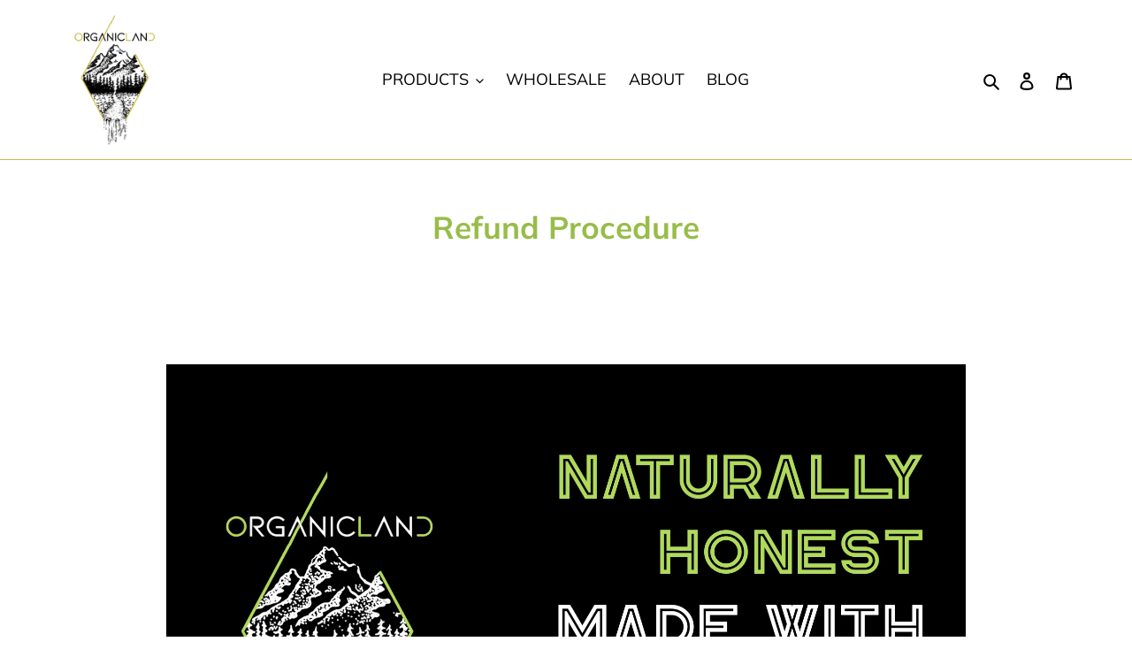

--- FILE ---
content_type: text/plain; charset=utf-8
request_url: https://sp-micro-proxy.b-cdn.net/micro?unique_id=organiclandsupplements-com.myshopify.com
body_size: 1925
content:
{"site":{"free_plan_limit_reached":false,"billing_status":null,"billing_active":true,"pricing_plan_required":false,"settings":{"proof_mobile_position":"Bottom","proof_desktop_position":"Bottom Left","proof_pop_size":"default","proof_start_delay_time":1,"proof_time_between":3,"proof_display_time":6,"proof_visible":false,"proof_cycle":true,"proof_mobile_enabled":true,"proof_desktop_enabled":true,"proof_tablet_enabled":null,"proof_locale":"en","proof_show_powered_by":false},"site_integrations":[],"events":[{"id":"62904731","created_at":null,"variables":{"first_name":"Someone","city":"Colorado Springs","province":"Colorado","province_code":"CO","country":"United States","country_code":"US","product_title":"PRE WORKOUT"},"click_url":"https://organiclandsupplements.com/products/pre-workout","image_url":"https://cdn.shopify.com/s/files/1/0358/5346/7692/products/FIU_0386_PREORGANICAFROCKETPOP.jpg?v=1613498926","product":{"id":"26078690","product_id":"5070258405420","title":"PRE WORKOUT","created_at":"2020-04-20T17:29:15.000Z","updated_at":"2025-02-27T15:40:06.193Z","published_at":"2020-04-20T17:09:02.000Z"},"site_integration":{"id":"315648","enabled":false,"integration":{"name":"Shopify Add To Cart","handle":"shopify_storefront_add_to_cart","pro":false},"template":{"id":"36","body":{"top":"{{first_name}} in {{city}}, {{province}} {{country}}","middle":"Added to Cart {{product_title}}"},"raw_body":"<top>{{first_name}} in {{city}}, {{province}} {{country}}</top><middle>Added to Cart {{product_title}}</middle>","locale":"en"}}},{"id":"61908627","created_at":null,"variables":{"first_name":"Someone","city":"Colorado Springs","province":"Colorado","province_code":"CO","country":"United States","country_code":"US","product_title":"PLANT BASED PROTEIN"},"click_url":"https://organiclandsupplements.com/products/plant-based-protein","image_url":"https://cdn.shopify.com/s/files/1/0358/5346/7692/products/Organicland4.jpg?v=1614767607","product":{"id":"26078688","product_id":"4773961957420","title":"PLANT BASED PROTEIN","created_at":"2020-03-23T17:30:18.000Z","updated_at":"2025-01-31T20:20:03.719Z","published_at":"2020-03-23T17:11:06.000Z"},"site_integration":{"id":"315648","enabled":false,"integration":{"name":"Shopify Add To Cart","handle":"shopify_storefront_add_to_cart","pro":false},"template":{"id":"36","body":{"top":"{{first_name}} in {{city}}, {{province}} {{country}}","middle":"Added to Cart {{product_title}}"},"raw_body":"<top>{{first_name}} in {{city}}, {{province}} {{country}}</top><middle>Added to Cart {{product_title}}</middle>","locale":"en"}}},{"id":"61749012","created_at":null,"variables":{"first_name":"Someone","city":"Albuquerque","province":"New Mexico","province_code":"NM","country":"United States","country_code":"US","product_title":"PLANT BASED PROTEIN"},"click_url":"https://organiclandsupplements.com/products/plant-based-protein","image_url":"https://cdn.shopify.com/s/files/1/0358/5346/7692/products/Organicland4.jpg?v=1614767607","product":{"id":"26078688","product_id":"4773961957420","title":"PLANT BASED PROTEIN","created_at":"2020-03-23T17:30:18.000Z","updated_at":"2025-01-31T20:20:03.719Z","published_at":"2020-03-23T17:11:06.000Z"},"site_integration":{"id":"315648","enabled":false,"integration":{"name":"Shopify Add To Cart","handle":"shopify_storefront_add_to_cart","pro":false},"template":{"id":"36","body":{"top":"{{first_name}} in {{city}}, {{province}} {{country}}","middle":"Added to Cart {{product_title}}"},"raw_body":"<top>{{first_name}} in {{city}}, {{province}} {{country}}</top><middle>Added to Cart {{product_title}}</middle>","locale":"en"}}},{"id":"61117720","created_at":null,"variables":{"first_name":"Someone","city":"Colorado Springs","province":"Colorado","province_code":"CO","country":"United States","country_code":"US","product_title":"PLANT BASED PROTEIN"},"click_url":"https://organiclandsupplements.com/products/plant-based-protein","image_url":"https://cdn.shopify.com/s/files/1/0358/5346/7692/products/Organicland4.jpg?v=1614767607","product":{"id":"26078688","product_id":"4773961957420","title":"PLANT BASED PROTEIN","created_at":"2020-03-23T17:30:18.000Z","updated_at":"2025-01-31T20:20:03.719Z","published_at":"2020-03-23T17:11:06.000Z"},"site_integration":{"id":"315648","enabled":false,"integration":{"name":"Shopify Add To Cart","handle":"shopify_storefront_add_to_cart","pro":false},"template":{"id":"36","body":{"top":"{{first_name}} in {{city}}, {{province}} {{country}}","middle":"Added to Cart {{product_title}}"},"raw_body":"<top>{{first_name}} in {{city}}, {{province}} {{country}}</top><middle>Added to Cart {{product_title}}</middle>","locale":"en"}}},{"id":"60083968","created_at":null,"variables":{"first_name":"Someone","city":"Chicago","province":"Illinois","province_code":"IL","country":"United States","country_code":"US","product_title":"ALL NATURAL BCAA + EAA"},"click_url":"https://organiclandsupplements.com/products/bcaa","image_url":"https://cdn.shopify.com/s/files/1/0358/5346/7692/products/FIU_0404.jpg?v=1613498647","product":{"id":"26078682","product_id":"4779863343148","title":"ALL NATURAL BCAA + EAA","created_at":"2020-03-24T13:38:25.000Z","updated_at":"2025-12-13T12:08:21.836Z","published_at":"2020-03-24T13:38:25.000Z"},"site_integration":{"id":"315648","enabled":false,"integration":{"name":"Shopify Add To Cart","handle":"shopify_storefront_add_to_cart","pro":false},"template":{"id":"36","body":{"top":"{{first_name}} in {{city}}, {{province}} {{country}}","middle":"Added to Cart {{product_title}}"},"raw_body":"<top>{{first_name}} in {{city}}, {{province}} {{country}}</top><middle>Added to Cart {{product_title}}</middle>","locale":"en"}}},{"id":"60083485","created_at":null,"variables":{"first_name":"Someone","city":"Albuquerque","province":"New Mexico","province_code":"NM","country":"United States","country_code":"US","product_title":"ALL NATURAL BCAA + EAA"},"click_url":"https://organiclandsupplements.com/products/bcaa","image_url":"https://cdn.shopify.com/s/files/1/0358/5346/7692/products/FIU_0404.jpg?v=1613498647","product":{"id":"26078682","product_id":"4779863343148","title":"ALL NATURAL BCAA + EAA","created_at":"2020-03-24T13:38:25.000Z","updated_at":"2025-12-13T12:08:21.836Z","published_at":"2020-03-24T13:38:25.000Z"},"site_integration":{"id":"315648","enabled":false,"integration":{"name":"Shopify Add To Cart","handle":"shopify_storefront_add_to_cart","pro":false},"template":{"id":"36","body":{"top":"{{first_name}} in {{city}}, {{province}} {{country}}","middle":"Added to Cart {{product_title}}"},"raw_body":"<top>{{first_name}} in {{city}}, {{province}} {{country}}</top><middle>Added to Cart {{product_title}}</middle>","locale":"en"}}},{"id":"52460948","created_at":null,"variables":{"first_name":"Someone","city":"Van Nuys","province":"California","province_code":"CA","country":"United States","country_code":"US","product_title":"PLANT BASED PROTEIN"},"click_url":"https://organiclandsupplements.com/products/plant-based-protein","image_url":"https://cdn.shopify.com/s/files/1/0358/5346/7692/products/Organicland4.jpg?v=1614767607","product":{"id":"26078688","product_id":"4773961957420","title":"PLANT BASED PROTEIN","created_at":"2020-03-23T17:30:18.000Z","updated_at":"2025-01-31T20:20:03.719Z","published_at":"2020-03-23T17:11:06.000Z"},"site_integration":{"id":"315648","enabled":false,"integration":{"name":"Shopify Add To Cart","handle":"shopify_storefront_add_to_cart","pro":false},"template":{"id":"36","body":{"top":"{{first_name}} in {{city}}, {{province}} {{country}}","middle":"Added to Cart {{product_title}}"},"raw_body":"<top>{{first_name}} in {{city}}, {{province}} {{country}}</top><middle>Added to Cart {{product_title}}</middle>","locale":"en"}}},{"id":"52307779","created_at":null,"variables":{"first_name":"Someone","city":"Albuquerque","province":"New Mexico","province_code":"NM","country":"United States","country_code":"US","product_title":"PLANT BASED PROTEIN"},"click_url":"https://organiclandsupplements.com/products/plant-based-protein","image_url":"https://cdn.shopify.com/s/files/1/0358/5346/7692/products/Organicland4.jpg?v=1614767607","product":{"id":"26078688","product_id":"4773961957420","title":"PLANT BASED PROTEIN","created_at":"2020-03-23T17:30:18.000Z","updated_at":"2025-01-31T20:20:03.719Z","published_at":"2020-03-23T17:11:06.000Z"},"site_integration":{"id":"315648","enabled":false,"integration":{"name":"Shopify Add To Cart","handle":"shopify_storefront_add_to_cart","pro":false},"template":{"id":"36","body":{"top":"{{first_name}} in {{city}}, {{province}} {{country}}","middle":"Added to Cart {{product_title}}"},"raw_body":"<top>{{first_name}} in {{city}}, {{province}} {{country}}</top><middle>Added to Cart {{product_title}}</middle>","locale":"en"}}},{"id":"52307213","created_at":null,"variables":{"first_name":"Someone","city":"Albuquerque","province":"New Mexico","province_code":"NM","country":"United States","country_code":"US","product_title":"ALL NATURAL BCAA + EAA"},"click_url":"https://organiclandsupplements.com/products/bcaa","image_url":"https://cdn.shopify.com/s/files/1/0358/5346/7692/products/FIU_0404.jpg?v=1613498647","product":{"id":"26078682","product_id":"4779863343148","title":"ALL NATURAL BCAA + EAA","created_at":"2020-03-24T13:38:25.000Z","updated_at":"2025-12-13T12:08:21.836Z","published_at":"2020-03-24T13:38:25.000Z"},"site_integration":{"id":"315648","enabled":false,"integration":{"name":"Shopify Add To Cart","handle":"shopify_storefront_add_to_cart","pro":false},"template":{"id":"36","body":{"top":"{{first_name}} in {{city}}, {{province}} {{country}}","middle":"Added to Cart {{product_title}}"},"raw_body":"<top>{{first_name}} in {{city}}, {{province}} {{country}}</top><middle>Added to Cart {{product_title}}</middle>","locale":"en"}}},{"id":"52291780","created_at":null,"variables":{"first_name":"Someone","city":"Albuquerque","province":"New Mexico","province_code":"NM","country":"United States","country_code":"US","product_title":"PRE WORKOUT"},"click_url":"https://organiclandsupplements.com/products/pre-workout","image_url":"https://cdn.shopify.com/s/files/1/0358/5346/7692/products/FIU_0386_PREORGANICAFROCKETPOP.jpg?v=1613498926","product":{"id":"26078690","product_id":"5070258405420","title":"PRE WORKOUT","created_at":"2020-04-20T17:29:15.000Z","updated_at":"2025-02-27T15:40:06.193Z","published_at":"2020-04-20T17:09:02.000Z"},"site_integration":{"id":"315648","enabled":false,"integration":{"name":"Shopify Add To Cart","handle":"shopify_storefront_add_to_cart","pro":false},"template":{"id":"36","body":{"top":"{{first_name}} in {{city}}, {{province}} {{country}}","middle":"Added to Cart {{product_title}}"},"raw_body":"<top>{{first_name}} in {{city}}, {{province}} {{country}}</top><middle>Added to Cart {{product_title}}</middle>","locale":"en"}}},{"id":"52288333","created_at":null,"variables":{"first_name":"Someone","city":"Irvine","province":"California","province_code":"CA","country":"United States","country_code":"US","product_title":"PLANT BASED PROTEIN"},"click_url":"https://organiclandsupplements.com/products/plant-based-protein","image_url":"https://cdn.shopify.com/s/files/1/0358/5346/7692/products/Organicland4.jpg?v=1614767607","product":{"id":"26078688","product_id":"4773961957420","title":"PLANT BASED PROTEIN","created_at":"2020-03-23T17:30:18.000Z","updated_at":"2025-01-31T20:20:03.719Z","published_at":"2020-03-23T17:11:06.000Z"},"site_integration":{"id":"315648","enabled":false,"integration":{"name":"Shopify Add To Cart","handle":"shopify_storefront_add_to_cart","pro":false},"template":{"id":"36","body":{"top":"{{first_name}} in {{city}}, {{province}} {{country}}","middle":"Added to Cart {{product_title}}"},"raw_body":"<top>{{first_name}} in {{city}}, {{province}} {{country}}</top><middle>Added to Cart {{product_title}}</middle>","locale":"en"}}},{"id":"52240475","created_at":null,"variables":{"first_name":"Someone","city":"Minneapolis","province":"Minnesota","province_code":"MN","country":"United States","country_code":"US","product_title":"PLANT BASED PROTEIN"},"click_url":"https://organiclandsupplements.com/products/plant-based-protein","image_url":"https://cdn.shopify.com/s/files/1/0358/5346/7692/products/Organicland4.jpg?v=1614767607","product":{"id":"26078688","product_id":"4773961957420","title":"PLANT BASED PROTEIN","created_at":"2020-03-23T17:30:18.000Z","updated_at":"2025-01-31T20:20:03.719Z","published_at":"2020-03-23T17:11:06.000Z"},"site_integration":{"id":"315648","enabled":false,"integration":{"name":"Shopify Add To Cart","handle":"shopify_storefront_add_to_cart","pro":false},"template":{"id":"36","body":{"top":"{{first_name}} in {{city}}, {{province}} {{country}}","middle":"Added to Cart {{product_title}}"},"raw_body":"<top>{{first_name}} in {{city}}, {{province}} {{country}}</top><middle>Added to Cart {{product_title}}</middle>","locale":"en"}}},{"id":"51874997","created_at":null,"variables":{"first_name":"Someone","city":"Albuquerque","province":"New Mexico","province_code":"NM","country":"United States","country_code":"US","product_title":"WHEY PROTEIN"},"click_url":"https://organiclandsupplements.com/products/whey-protein","image_url":"https://cdn.shopify.com/s/files/1/0358/5346/7692/products/FIU_0445.jpg?v=1587405193","product":{"id":"26078694","product_id":"5070341537836","title":"WHEY PROTEIN","created_at":"2020-04-20T17:42:30.000Z","updated_at":"2026-01-02T14:13:08.096Z","published_at":"2020-04-20T17:42:30.000Z"},"site_integration":{"id":"315648","enabled":false,"integration":{"name":"Shopify Add To Cart","handle":"shopify_storefront_add_to_cart","pro":false},"template":{"id":"36","body":{"top":"{{first_name}} in {{city}}, {{province}} {{country}}","middle":"Added to Cart {{product_title}}"},"raw_body":"<top>{{first_name}} in {{city}}, {{province}} {{country}}</top><middle>Added to Cart {{product_title}}</middle>","locale":"en"}}},{"id":"51853955","created_at":null,"variables":{"first_name":"Someone","city":"Los Lunas","province":"New Mexico","province_code":"NM","country":"United States","country_code":"US","product_title":"TOTAL PERFORMANCE"},"click_url":"https://organiclandsupplements.com/products/total-performance","image_url":"https://cdn.shopify.com/s/files/1/0358/5346/7692/products/a5.png?v=1587406507","product":{"id":"26078693","product_id":"4780152815660","title":"TOTAL PERFORMANCE","created_at":"2020-03-24T14:38:55.000Z","updated_at":"2024-09-12T02:54:42.000Z","published_at":"2020-03-24T14:38:55.000Z"},"site_integration":{"id":"315649","enabled":false,"integration":{"name":"Shopify Purchase","handle":"shopify_api_purchase","pro":false},"template":{"id":"4","body":{"top":"{{first_name}} in {{city}}, {{province}} {{country}}","middle":"Purchased {{product_title}}"},"raw_body":"<top>{{first_name}} in {{city}}, {{province}} {{country}}</top><middle>Purchased {{product_title}}</middle>","locale":"en"}}},{"id":"51851956","created_at":null,"variables":{"first_name":"Someone","city":"Clovis","province":"New Mexico","province_code":"NM","country":"United States","country_code":"US","product_title":"DAILY GREENS AND NEW MOOD BUNDLE"},"click_url":"https://organiclandsupplements.com/products/daily-greens-and-new-mood-bundle","image_url":"https://cdn.shopify.com/s/files/1/0358/5346/7692/products/image_6.png?v=1590418531","product":{"id":"27848822","product_id":"5244589899944","title":"DAILY GREENS AND NEW MOOD BUNDLE","created_at":"2020-05-25T14:48:22.000Z","updated_at":"2024-09-12T11:36:41.000Z","published_at":null},"site_integration":{"id":"315648","enabled":false,"integration":{"name":"Shopify Add To Cart","handle":"shopify_storefront_add_to_cart","pro":false},"template":{"id":"36","body":{"top":"{{first_name}} in {{city}}, {{province}} {{country}}","middle":"Added to Cart {{product_title}}"},"raw_body":"<top>{{first_name}} in {{city}}, {{province}} {{country}}</top><middle>Added to Cart {{product_title}}</middle>","locale":"en"}}},{"id":"51247667","created_at":null,"variables":{"city":"Santa Fe","country":"United States","province":"New Mexico","first_name":"Someone","country_code":"US","province_code":"NM","product_title":"WHEY PROTEIN"},"click_url":"https://organiclandsupplements.com/products/whey-protein","image_url":"https://cdn.shopify.com/s/files/1/0358/5346/7692/products/FIU_0445.jpg?v=1587405193","product":{"id":"26078694","product_id":"5070341537836","title":"WHEY PROTEIN","created_at":"2020-04-20T17:42:30.000Z","updated_at":"2026-01-02T14:13:08.096Z","published_at":"2020-04-20T17:42:30.000Z"},"site_integration":{"id":"315648","enabled":false,"integration":{"name":"Shopify Add To Cart","handle":"shopify_storefront_add_to_cart","pro":false},"template":{"id":"36","body":{"top":"{{first_name}} in {{city}}, {{province}} {{country}}","middle":"Added to Cart {{product_title}}"},"raw_body":"<top>{{first_name}} in {{city}}, {{province}} {{country}}</top><middle>Added to Cart {{product_title}}</middle>","locale":"en"}}},{"id":"41918222","created_at":null,"variables":{"city":"Inman","country":"United States","province":"South Carolina","first_name":"Someone","country_code":"US","province_code":"SC","product_title":"PLANT BASED PROTEIN"},"click_url":"https://organiclandsupplements.com/products/plant-based-protein","image_url":"https://cdn.shopify.com/s/files/1/0358/5346/7692/products/Organicland4.jpg?v=1614767607","product":{"id":"26078688","product_id":"4773961957420","title":"PLANT BASED PROTEIN","created_at":"2020-03-23T17:30:18.000Z","updated_at":"2025-01-31T20:20:03.719Z","published_at":"2020-03-23T17:11:06.000Z"},"site_integration":{"id":"315648","enabled":false,"integration":{"name":"Shopify Add To Cart","handle":"shopify_storefront_add_to_cart","pro":false},"template":{"id":"36","body":{"top":"{{first_name}} in {{city}}, {{province}} {{country}}","middle":"Added to Cart {{product_title}}"},"raw_body":"<top>{{first_name}} in {{city}}, {{province}} {{country}}</top><middle>Added to Cart {{product_title}}</middle>","locale":"en"}}},{"id":"40505394","created_at":null,"variables":{"city":"El Paso","country":"United States","province":"Texas","first_name":"Someone","country_code":"US","province_code":"TX","product_title":"DAILY GREENS"},"click_url":"https://organiclandsupplements.com/products/daily-greens","image_url":"https://cdn.shopify.com/s/files/1/0358/5346/7692/products/organiclanddailygreens.jpg?v=1587396646","product":{"id":"26078692","product_id":"4779982520364","title":"DAILY GREENS","created_at":"2020-03-24T14:03:56.000Z","updated_at":"2025-09-08T14:48:57.859Z","published_at":"2020-03-24T14:03:56.000Z"},"site_integration":{"id":"315649","enabled":false,"integration":{"name":"Shopify Purchase","handle":"shopify_api_purchase","pro":false},"template":{"id":"4","body":{"top":"{{first_name}} in {{city}}, {{province}} {{country}}","middle":"Purchased {{product_title}}"},"raw_body":"<top>{{first_name}} in {{city}}, {{province}} {{country}}</top><middle>Purchased {{product_title}}</middle>","locale":"en"}}},{"id":"39005531","created_at":null,"variables":{"city":"Dallas","country":"United States","province":"Texas","first_name":"Someone","country_code":"US","province_code":"TX","product_title":"DAILY GREENS"},"click_url":"https://organiclandsupplements.com/products/daily-greens","image_url":"https://cdn.shopify.com/s/files/1/0358/5346/7692/products/organiclanddailygreens.jpg?v=1587396646","product":{"id":"26078692","product_id":"4779982520364","title":"DAILY GREENS","created_at":"2020-03-24T14:03:56.000Z","updated_at":"2025-09-08T14:48:57.859Z","published_at":"2020-03-24T14:03:56.000Z"},"site_integration":{"id":"315648","enabled":false,"integration":{"name":"Shopify Add To Cart","handle":"shopify_storefront_add_to_cart","pro":false},"template":{"id":"36","body":{"top":"{{first_name}} in {{city}}, {{province}} {{country}}","middle":"Added to Cart {{product_title}}"},"raw_body":"<top>{{first_name}} in {{city}}, {{province}} {{country}}</top><middle>Added to Cart {{product_title}}</middle>","locale":"en"}}},{"id":"36963004","created_at":null,"variables":{"city":"Minneapolis","country":"United States","province":"Minnesota","first_name":"Someone","country_code":"US","province_code":"MN","product_title":"ALL NATURAL SWEETENER"},"click_url":"https://organiclandsupplements.com/products/all-natural-sweetener","image_url":"https://cdn.shopify.com/s/files/1/0358/5346/7692/products/FIU_0516.jpg?v=1613496894","product":{"id":"26078680","product_id":"4780315934764","title":"ALL NATURAL SWEETENER","created_at":"2020-03-24T15:15:48.000Z","updated_at":"2025-05-26T16:35:43.121Z","published_at":"2020-03-24T15:15:48.000Z"},"site_integration":{"id":"315648","enabled":false,"integration":{"name":"Shopify Add To Cart","handle":"shopify_storefront_add_to_cart","pro":false},"template":{"id":"36","body":{"top":"{{first_name}} in {{city}}, {{province}} {{country}}","middle":"Added to Cart {{product_title}}"},"raw_body":"<top>{{first_name}} in {{city}}, {{province}} {{country}}</top><middle>Added to Cart {{product_title}}</middle>","locale":"en"}}}]}}